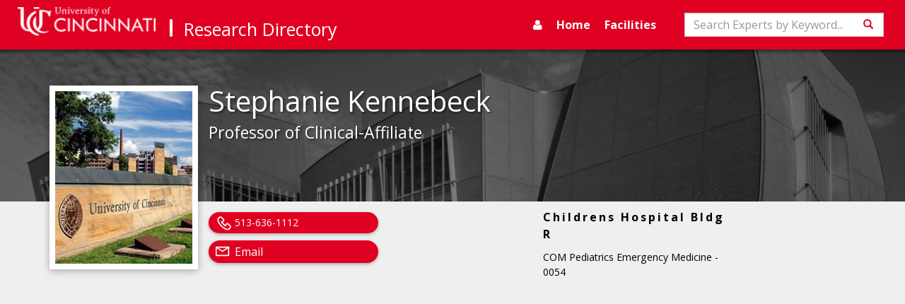

--- FILE ---
content_type: text/html; charset=utf-8
request_url: https://researchdirectory.uc.edu/p/kennebse
body_size: 4121
content:
<!DOCTYPE html>
<html lang="en">
<head>
    <meta charset="utf-8" />
    <meta name="viewport" content="width=device-width, initial-scale=1.0">
    <title>Expert Profile: Stephanie Kennebeck | Research Directory</title>
    
        <meta name="description" content="" />

    <!-- Standard Favicon -->
    <link rel="icon" type="image/x-icon" href="//lcdn.uc.edu/uc-assets/images/favicons/favicon-57x57.png">
    <!-- For iPhone 4 Retina display: -->
    <link rel="apple-touch-icon-precomposed" sizes="114x114" href="//lcdn.uc.edu/uc-assets/images/favicons/favicon-114x114.png">
    <!-- For iPad: -->
    <link rel="apple-touch-icon-precomposed" sizes="72x72" href="//lcdn.uc.edu/uc-assets/images/favicons/favicon-72x72.png">
    <!-- For iPhone: -->
    <link rel="apple-touch-icon-precomposed" href="//lcdn.uc.edu/uc-assets/images/favicons/favicon-57x57.png">

    <link href="/Content/baseStyles?v=rfeNL_JtoA3JsEGFqZ-HaDzdLXbPm6YZ3atGYhUeRIY1" rel="stylesheet"/>

    <link href="https://fonts.googleapis.com/css?family=Gentium+Basic:400,700|Open+Sans:400,600,700" rel="stylesheet">
    
    <link href="/Content/profile.css" rel="stylesheet" type="text/css" />

    <script src='https://ajax.googleapis.com/ajax/libs/jquery/3.6.4/jquery.min.js'></script>

    <script src='//maxcdn.bootstrapcdn.com/bootstrap/3.3.7/js/bootstrap.min.js'></script>

    <script src='/bundles/baseScripts?v=7AqoymzPjuCiAiwdfTo8pfU3e4n-OS70OU-EcXGhmf01'></script>

    <script  defer='defer'>
        $(document).ready(function () {
            setNavSearchListeners();
            $('#global-side-nav').on('shown.bs.collapse', function () {
                $('#side-nav-toggle').children('.show-icon').hide();
                $('#side-nav-toggle').children('.hide-icon').show();
                //for slide in effect
                $(this).width(220);
            });
            $('#global-side-nav').on('hide.bs.collapse', function () {
                $('#side-nav-toggle').children('.hide-icon').hide();
                $('#side-nav-toggle').children('.show-icon').show();
                //for slide out effect
                $(this).width(0);
            });
        });

        var setNavSearchListeners = function () {
            var searchInput = document.getElementById("search-input");
            if (searchInput) {
                searchInput.onkeyup = function (event) {
                    if (event.keyCode === 13) {
                        var actionUrl = "/Search";
                        var query = document.getElementById("search-input").value;
                        var hashObj = {
                            c: "ExpertsByKeyword",
                            q: query
                        };
                        var hashString = $(window).createUrlHashFromObject(hashObj);
                        var searchUrl = actionUrl + hashString;
                        window.location.href = searchUrl;
                    }
                }
            }

            var searchNavButton = document.getElementById('nav-search-btn');
            if (searchNavButton) {
                $(searchNavButton)
                    .on('click',
                        function () {
                            var actionUrl = "/Search";
                            var query = document.getElementById("search-input").value;
                            var hashObj = {
                                c: "ExpertsByKeyword",
                                q: query
                            };
                            var hashString = $(window).createUrlHashFromObject(hashObj);
                            var searchUrl = actionUrl + hashString;
                            window.location.href = searchUrl;
                        });
            }
        };

    </script>
    <!-- HTML5 shim and Respond.js for IE8 support of HTML5 elements and media queries -->
    <!--[if lt IE 9]>
      <script src="https://oss.maxcdn.com/html5shiv/3.7.3/html5shiv.min.js"></script>
      <script src="https://oss.maxcdn.com/respond/1.4.2/respond.min.js"></script>
    <![endif]-->
    <link href="https://cdnjs.cloudflare.com/ajax/libs/select2/4.0.7/css/select2.min.css" rel="stylesheet" />
    <script src="https://cdnjs.cloudflare.com/ajax/libs/select2/4.0.7/js/select2.min.js"></script>
    <script src="https://cdnjs.cloudflare.com/ajax/libs/rxjs/6.5.2/rxjs.umd.min.js"></script>
</head>

<body data-spy="scroll" data-target="#content-nav" data-offset="150">
    <div class="page-wrapper">
        <nav id="global-top-nav" class="navbar navbar-inverse">
            <div class="container-fluid">
                <div class="navbar-header">
                        <button type="button" class="navbar-toggle collapsed search-collapse" data-toggle="collapse" data-target="#nav-search" aria-expanded="false">
                            <span class="sr-only">Toggle navigation</span>
                            <span class="glyphicon glyphicon-search"></span>
                        </button>
                    <button type="button" id="side-nav-toggle" class="navbar-toggle collapsed" data-toggle="collapse" data-target="#global-side-nav" aria-expanded="false" aria-controls="global-side-nav">
                        <i class="show-icon fa fa-bars" aria-hidden="true"></i>
                        <i class="hide-icon fa fa-times" aria-hidden="true"></i>
                    </button>
                    <a class="navbar-brand uc-brand" href="//uc.edu"><img src="/Content/images/logo.png" width="380" height="60" class="hidden-sm" alt="University of Cincinnati" /><img src="/Content/images/uc-logo-white.png" width="20" height="25" class="hidden-md" alt="University of Cincinnati" /></a>
                    <a class="navbar-brand research-brand" href="/">Research Directory</a>
                </div>
                    <div class="collapse navbar-collapse" id="nav-search">
                        <div class="navbar-form" role="search">
                            <div class="form-group">
                                <label for="search-input" class="sr-only">Search</label>
                                <input title="Search" type="text" id="search-input" class="form-control" placeholder="Search Experts by Keyword...">
                            </div>
                            <button id="nav-search-btn" class="btn btn-default"><span class="glyphicon glyphicon-search"></span><span class="sr-only">Search</span></button>
                        </div>
                    </div>
                <div class="collapse navbar-collapse" id="top-nav">
                    <ul class="nav navbar-nav pull-right">
                        <li><a title="manage profile" href="https://webcentral.uc.edu/eprof"><i class="fa fa-user"></i></a></li>
                        <li class=""><a href="/">Home</a></li>
                        <li class=""><a href="/Facilities">Facilities</a></li>
                    </ul>
                </div>
            </div>
        </nav>
        <!--Header-->
        <nav id="global-side-nav" class="collapse">
            <ul id="nav-links-list">
                <li><a title="manage profile" href="https://webcentral.uc.edu/eprof"><i class="fa fa-user"></i>Profile</a></li>
                <li>
                    <a href="/">Home</a>
                </li>
                <li>
                    <a href="/Facilities">Facilities</a>
                </li>
                <li>
                    <a href="/Search">Search</a>
                </li>
                <li>
                    <a href="/directory">Browse Experts</a>
                </li>
            </ul>
        </nav>
        <main class="page-content">
            




<div id="profile-header" class="media">
  <div class="profile-bg"></div>
  <div class="container">
    <div class="media-right"><img class="pro-img" alt="Stephanie Kennebeck" src="https://webcentral.uc.edu/eprof/media/repository/0206KennebeckStephanie9642.jpg"></div>
    <h1 class="profile-name">Stephanie  Kennebeck</h1>
    <h2 class="profile-title">Professor of Clinical-Affiliate</h2>
    <div class="contact-body" id="personnel-data">
      <div class="location col-md-4 col-sm-5 col-md-offset-2 col-sm-offset-1">
        <h3>Childrens Hospital Bldg R</h3>
        <p>COM Pediatrics Emergency Medicine
													- 0054</p>
      </div>
      <div class="contact-links col-lg-4 col-sm-6"><span class="pill-btn"><i class="fa fa-phone" aria-hidden="true"></i><span style="padding-left:2.5rem;display:block;">513-636-1112</span></span><span class="pill-btn"><i class="fa fa-envelope" aria-hidden="true"></i><a href="mailto:kennebse@ucmail.uc.edu">Email</a></span></div>
    </div>
  </div><nav id="content-nav" class="mid-nav profile-nav clearfix" data-spy="affix"><div class="container greedy-nav"><button class="">
						More <span>»</span></button><ul class="visible-links"></ul>
      <ul class="hidden-links hidden"></ul><span class="nav-marker"></span></div></nav></div>
<div id="professional-data" class="container">
  <div>
    <form id="global-doi-form" class="doi-link-form" method="post" action="https://dx.doi.org" target="_blank"><input id="global-doi-form-input" name="hdl" type="hidden" value=""></form>
  </div>
</div>



            <div class="push"></div>
        </main>
    </div>
    <footer class="footer">
        <div class="container">
            <!-- UC Logo -->
            <div class="row">
                <div class="col-sm-6">
                    <div class="footer-logo hidden">
                        <img src="/Content/Images/uc-logo-footer.png" class="img-responsive">
                    </div>
                    <!--Content and Contact Info -->
                    <h1>Office of Research</h1>

                </div>
                <div class="col-sm-6"><a href="#content" class="pull-right toTop">Back to Top</a></div>
            </div>
            <div class="footer-contactinfo">
                <p class="nowrap">University Hall Suite 540, ML0663, Cincinnati, OH 45221-0663 | Email: <a href="mailto:web.central@uc.edu">web.central@uc.edu</a></p>
                <span class="nowrap"><a href="http://research.uc.edu/home/officeofresearch/administrativeoffices.aspx">Contact Us |</a></span>
                <span class="nowrap"><a href="http://www.uc.edu/about/policies/non-discrimination.html">Notice of Non-Discrimination |</a></span>
                <span class="nowrap"><a href="http://www.uc.edu/publicsafety/clery/annual-security-report.html">Clery and HEOA Notice</a></span>
            </div>
        </div>
    </footer>

    
    <script src="/Scripts/profile.js"></script>
    <script>
        function isEmptyOrSpaces(str) {
            return str === null || str.match(/^\s*$/) !== null;
        }
        $(document)
            .ready(function() {
                $(".doi-form-submit")
                    .on('click',
                        function () {
                            var targetId = $(this).data('doiInputTarget');
                            var doiVal = $('#' + targetId).val();
                            $('#global-doi-form-input').val(doiVal);
                            $('#global-doi-form').submit();
                            $(this).addClass('visited');
                    });
                $.each($('.indent'), function () {
                    var $last = $(this).contents().not('.abbrev-doi').last();
                    while ($last !== null) {//remove trailing whitespace.
                        if ($last[0].nodeType === 3 && isEmptyOrSpaces($last.text())) {
                            $last.remove();
                            $last = $this.contents().last();
                            continue;
                        }
                        if ($last.is('br')) {
                            $last.remove();
                            $last = $(this).contents().last();
                            continue;
                        }
                        return;
                    }
                });
            });
    </script>

</body>
</html>